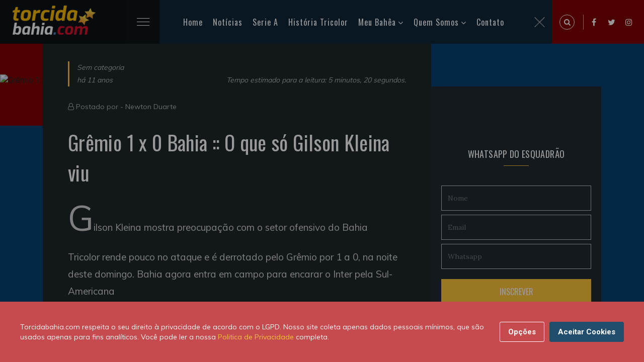

--- FILE ---
content_type: text/html; charset=UTF-8
request_url: https://torcidabahia.com/noticias/gremio-1-0-bahia-o-que-so-gilson-kleina-viu-8318/
body_size: 12162
content:
<!DOCTYPE html>
<html class="no-js" lang="pt-BR">
<head>
<title>Grêmio 1 x 0 Bahia :: O que só Gilson Kleina viu | Torcidabahia.com</title>
<meta charset="utf-8">
<meta http-equiv="X-UA-Compatible" content="IE=edge,chrome=1" />
<meta name="description" content="Gilson Kleina mostra preocupação com o setor ofensivo do Bahia
Tricolor rende pouco no ataque e é derrotado pelo Grêmio por 1 a 0, na noite deste domingo. Bahia...">
<meta name="keywords" content=",">
<meta name="viewport" content="width=device-width, initial-scale=1, shrink-to-fit=no">
<meta name="theme-color" content="#5CBBC5">
<meta name="author" content="Newton Duarte">
<meta property="dfp" content="/34628509/Torcidabahia_New" />
<meta name="revised" content="19/01/2026 10:03:57">
<meta property="dfpSection" content="Noticias" />
<link rel="apple-touch-icon" href="https://torcidabahia.com/images/tb-180x180.jpg">
<link rel="icon" sizes="192x192" href="https://torcidabahia.com/images/tb-192x192.jpg">
<meta name="robots" content="index, follow">
<meta property="fb:app_id" content="540872109267851" />

<meta name="powered-by" content="Torcidabahia.com (https://www.torcidabahia.com/)" />

<link rel="canonical" href="https://torcidabahia.com/noticias/gremio-1-0-bahia-o-que-so-gilson-kleina-viu-8318" />
<link rel="amphtml" href="https://torcidabahia.com/amp/noticias/gremio-1-0-bahia-o-que-so-gilson-kleina-viu-8318/">

<meta property='og:title' content="Grêmio 1 x 0 Bahia :: O que só Gilson Kleina viu | Torcidabahia.com">
<meta property='og:description' content="Gilson Kleina mostra preocupação com o setor ofensivo do Bahia
Tricolor rende pouco no ataque e é derrotado pelo Grêmio por 1 a 0, na noite deste domingo. Bahia...">
<meta property='og:type' content="article">
<meta property='og:url' content="https://torcidabahia.com/noticias/gremio-1-0-bahia-o-que-so-gilson-kleina-viu-8318">
<meta property='og:site_name' content="Torcidabahia.com">
<meta property='og:image' content="https://torcidabahiacom.imgix.net/?crop=entropy%2Cbottom&amp;fit=crop&amp;fm=jpg&amp;h=630&amp;ixlib=php-3.1.0&amp;w=1200" />
<meta property="og:image:width" content="1200" />
<meta property="og:image:height" content="630" />
<meta property="og:image:type" content="image/jpeg" />

<meta name="twitter:card" content="summary_large_image">
<meta name="twitter:site" content="@TBpontocom">
<meta name="twitter:url" content="https://torcidabahia.com/noticias/gremio-1-0-bahia-o-que-so-gilson-kleina-viu-8318">
<meta name="twitter:title" content="Grêmio 1 x 0 Bahia :: O que só Gilson Kleina viu | Torcidabahia.com">
<meta name="twitter:description" content="Gilson Kleina mostra preocupação com o setor ofensivo do Bahia
Tricolor rende pouco no ataque e é derrotado pelo Grêmio por 1 a 0, na noite deste domingo. Bahia...">
<meta name="twitter:image" content="https://torcidabahiacom.imgix.net/?crop=entropy%2Cbottom&amp;fit=crop&amp;fm=jpg&amp;h=630&amp;ixlib=php-3.1.0&amp;w=1200">

    <script type="application/ld+json">
    {
        "@context": "http://schema.org",

                    "@type": "Article",
        
        "headline": "Grêmio 1 x 0 Bahia :: O que só Gilson Kleina viu",
        "url": "https://torcidabahia.com/noticias/gremio-1-0-bahia-o-que-so-gilson-kleina-viu-8318",
        "dateCreated": "2014-08-31T23:14:23+00:00",
        "datePublished": "2014-08-31T23:14:23+00:00",
        "dateModified": "2014-08-31T23:14:23+00:00",

        
                    "articleSection": "Sem categoria",
        
                    "keywords": [  "",    ""  ],
        
        "author": {
            "@type": "Person",
            "name": "Newton Duarte"
        },
        "creator": "Newton Duarte",
        "publisher" : {
            "@type" : "Organization",
            "name" : "Torcidabahia.com",
            "logo": {
                "@type": "ImageObject",
                "url": "https://torcidabahia.com/images/torcidabahia-logo.png",
                "width": 364,
                "height": 60
            }
        },
        "mainEntityOfPage": {
            "@type": "WebPage",
            "@id": "https://torcidabahia.com/noticias/gremio-1-0-bahia-o-que-so-gilson-kleina-viu-8318"
        }
    }
</script>


<script type="application/ld+json">
    {
     "@context": "https://schema.org/",
     "@type": "WebPage",
     "name": "Grêmio 1 x 0 Bahia :: O que só Gilson Kleina viu",
     "speakable":
     {
      "@type": "SpeakableSpecification",
      "xpath": [
        "/html/head/title",
        "/html/head/meta[@name='description']/@content"
        ]
      },
     "url": "https://torcidabahia.com/noticias/gremio-1-0-bahia-o-que-so-gilson-kleina-viu-8318"
     }
</script>


<script>
    var googletag = googletag || {};
    var refsource = '';

    
    if (document.referrer.match(/^https?:\/\/([^\/]+\.)?t\.co(\/|$)/i)) {
        refsource = 'twitter';
    } else if (document.referrer.match(/^https?:\/\/([^\/]+\.)?facebook\.com(\/|$)/i)) {
        refsource = 'facebook';
    }

    var dfp_targets = new Object();
    var dfp_mappings = new Object();
    var dfp_placements = new Object();
    var dfp_sequence = new Object();

    if (refsource) {
        dfp_targets.socref = refsource;
    }

    googletag.cmd = googletag.cmd || [];

    (function() {
        var gads = document.createElement('script');
        gads.async = true;
        gads.type = 'text/javascript';
        var useSSL = 'https:' == document.location.protocol;
        gads.src = (useSSL ? 'https:' : 'http:') +
            '//www.googletagservices.com/tag/js/gpt.js';
        var node = document.getElementsByTagName('script')[0];
        node.parentNode.insertBefore(gads, node);
    })();

    googletag.cmd.push(function() {

        dfp_mappings.mapInContent = googletag.sizeMapping()
            .addSize([1, 1], [[300, 250], 'fluid'])
            .build();

        dfp_mappings.mapInIndex = googletag.sizeMapping()
            .addSize([1, 1], ['fluid', [300, 250]])
            .build();

        dfp_mappings.mapNative = googletag.sizeMapping()
            .addSize([1, 1], [[375, 99], [375, 129], 'fluid'])
            .addSize([300, 250], [[300, 250], 'fluid'])
            .addSize([640, 108], [[640, 108], 'fluid'])
            .build();

        dfp_mappings.mapNativeArticle = googletag.sizeMapping()
            .addSize([1, 1], [[345, 100], 'fluid'])
            .addSize([768, 200], [[310, 290], 'fluid'])
            .build();

        dfp_mappings.mapNativeRiver = googletag.sizeMapping()
            .addSize([1, 1], [[345, 309], 'fluid'])
            .addSize([768, 200], [[310, 289], 'fluid'])
            .build();

        dfp_mappings.mapBottom = googletag.sizeMapping()
            .addSize([1, 1], [[300, 250], 'fluid'])
            .addSize([728, 90], [[728, 90]])
            .build();

        dfp_mappings.mapBottomMobile = googletag.sizeMapping()
            .addSize([1, 1], [[375, 99], [375, 129], 'fluid'])
            .addSize([300, 250], [[300, 250], 'fluid'])
            .build();

        dfp_mappings.mapTop = googletag.sizeMapping()
            .addSize([1, 1], [[300, 250], 'fluid'])
            .addSize([728, 90], [[728, 90]])
            .addSize([970, 90], [[970, 250], [970, 90], [728, 90]])
            .build();

        dfp_mappings.mapRightSidebarTop = googletag.sizeMapping()
            .addSize([1, 1], ['fluid', [300, 250]])
            .build();

        dfp_mappings.mapRightSidebarMid = googletag.sizeMapping()
            .addSize([1, 1], [[300, 250], 'fluid'])
            .addSize([728, 90], [[300, 250], [300, 600], 'fluid'])
            .build();

        dfp_mappings.mapInIndexDesktop = googletag.sizeMapping()
            .addSize([728, 90], [728, 90])
            .addSize([970, 90], [[970, 250], [970, 90], [728, 90], 'fluid'])
            .build();

        var dfpId = document.head.querySelector("[property=dfp]").content;
        var dfpSection = document.head.querySelector("[property=dfpSection]").content;
        dfp_placements.top = googletag.defineSlot(dfpId+'/'+dfpSection+'/'+dfpSection+'_Top', [1, 1], 'div-gpt-top')
            .defineSizeMapping(dfp_mappings.mapTop)
            .addService(googletag.pubads());

        dfp_placements.oop = googletag.defineOutOfPageSlot(dfpId+'/'+dfpSection+'/'+dfpSection+'_OutOfPage', 'div-gpt-oop')
            .addService(googletag.pubads());

        dfp_targets.kvarticleid = '8318';
            dfp_targets.kvpagetype = 'article';
            dfp_targets.kvcategory = 'sem-categoria';
            dfp_targets.kvurl = 'https://torcidabahia.com/noticias/gremio-1-0-bahia-o-que-so-gilson-kleina-viu-8318';
            dfp_targets.kvsubsection = 'sem-categoria';
    
        for (var key in dfp_targets) {
            if (dfp_targets.hasOwnProperty(key)) {
                googletag.pubads().setTargeting(key, dfp_targets[key]);
            }
        }

        googletag.pubads().disableInitialLoad();
        googletag.pubads().enableSingleRequest();
        googletag.pubads().setRequestNonPersonalizedAds(0);
        googletag.pubads().collapseEmptyDivs();
        googletag.pubads().addEventListener('slotRenderEnded', function(event) {renderCallback(event);});
        googletag.enableServices();

        var renderCallback = function(event) {
            if (dfp_placements.top == event.slot) {
                setTimeout(function(){
                    if ($('html, body').hasClass('scroll-lock')) {
                        $('body,html').removeClass('scroll-lock');
                    }
                }, 1000);
            }

            
        }
    });

    /**
     * Handle oop-triggered js
     */
    function setBackground(data)
    {
        var adContainer = document.getElementById('skin-wrapper');

        var linkLayer = document.createElement('a');
            linkLayer.setAttribute('id', 'skin-dfp');
            linkLayer.setAttribute('href', data.click_tracker);
            linkLayer.setAttribute('target', '_blank');
            linkLayer.classList.add('active');
        adContainer.appendChild(linkLayer);

        var backgroundDiv = document.createElement('div');
            backgroundDiv.setAttribute('id', 'div-gpt-background_skin');
        linkLayer.appendChild(backgroundDiv);

        var skin_img = document.createElement('img');
            skin_img.setAttribute('src', data.background_url);
            skin_img.setAttribute('id', 'SkinImage');
        backgroundDiv.appendChild(skin_img);


        if (data.impressionTracker.length) {
            var impresion_DFP = document.createElement('img');
                impresion_DFP.setAttribute('src', data.impressionTracker);
                impresion_DFP.setAttribute('id', 'ImpressionTracker');
                impresion_DFP.style.position = 'absolute';
                impresion_DFP.style.bottom = 0;
            backgroundDiv.appendChild(impresion_DFP);
        }

        if (data.thirdPartyImpressionTracker.length) {
            var impresion_thirdParty = document.createElement('img');
                impresion_thirdParty.setAttribute('src', data.thirdPartyImpressionTracker);
                impresion_thirdParty.setAttribute('id', 'ThirdPartyImpressionTracker');
                impresion_thirdParty.style.position = 'absolute';
                impresion_thirdParty.style.bottom = 0;
            backgroundDiv.appendChild(impresion_thirdParty);
        }

        // Stick skin under nav
        var bottomBar = document.getElementsByClassName('bottom-bar')[0].getBoundingClientRect();
        adContainer.style.top = bottomBar.top + bottomBar.height+'px';
    }


</script>
<link href="https://torcidabahia.com/css/tb.consent.css" rel="stylesheet">
<link href="https://torcidabahia.com/css/app.css" rel="stylesheet">
  <!-- Google Tag Manager -->
<script>(function(w,d,s,l,i){w[l]=w[l]||[];w[l].push({'gtm.start':
new Date().getTime(),event:'gtm.js'});var f=d.getElementsByTagName(s)[0],
j=d.createElement(s),dl=l!='dataLayer'?'&l='+l:'';j.async=true;j.src=
'https://www.googletagmanager.com/gtm.js?id='+i+dl;f.parentNode.insertBefore(j,f);
})(window,document,'script','dataLayer','GTM-TRC6DRQ');</script>
<!-- End Google Tag Manager -->
</head>
<body>
  <!-- Google Tag Manager (noscript) -->
<noscript><iframe src="https://www.googletagmanager.com/ns.html?id=GTM-TRC6DRQ"
 height="0" width="0" style="display:none;visibility:hidden"></iframe></noscript>
<!-- End Google Tag Manager (noscript) -->    <div id="app">
      <!-- Preloader -->
      <div id="preloader">
        <div class="preloader-wave"></div>
      </div>

        <header class="header-area" id="header" itemscope="itemscope" itemtype="https://schema.org/WPHeader">
    <div class="container-fluid">
        <div class="row">
            <div class="col-sm-12">
                <div class="header-content">
                    <div class="header-left" data-aos="fade-right">
                        <div class="logo">
                            <h2>
                                <a href="/">
                                    <picture>
                                    <source srcset="https://torcidabahia.com/images/logo-2x.png" media="(min-width: 769px)">
                                    <img
                                          srcset="https://torcidabahia.com/images/logo-1x.png"
                                          alt="Torcidabahia.com"
                                          title="Torcidabahia.com" />
                                    </picture>
                                </a>
                            </h2>
                        </div>
                        <div class="main-menu">
                            <div class="menubar">
                                <span class="menubars">
                                <span></span>
                                </span>
                            </div>
                            <div class="mainmenu-list" id="menu-main" itemscope="itemscope" itemtype="https://schema.org/SiteNavigationElement">
                                <ul>
                                    <li class="active">
                                        <a href="/">Home</a>
                                    </li>
                                    <li>
                                        <a href="/noticias">Notícias</a>
                                    </li>
                                    <li>
                                        <a href="/esporte-clube-bahia/brasileirao-serie-a">Serie A</a>
                                    </li>
                                    <li>
                                        <a href="/historia-tricolor">História Tricolor</a>
                                    </li>
                                    <li>
                                        <a href="#">Meu Bahêa</a>
                                        <ul>
                                            <li><a href="/esporte-clube-bahia">O Tricolor de Aço</a></li>
                                            <li><a href="/esporte-clube-bahia/titulos">Os Títulos</a></li>
                                            <li><a href="/esporte-clube-bahia/idolos">Os Ídolos</a></li>
                                            <li><a href="/esporte-clube-bahia/tecnicos">Os Técnicos</a></li>
                                            <li><a href="/esporte-clube-bahia/presidentes">Os Presidentes</a></li>
                                        </ul>
                                    </li>
                                    <li>
                                        <a href="#">Quem Somos</a>
                                        <ul>
                                            <li><a href="/sobre-nos">Sobre nós</a></li>
                                            <li><a href="/sobre-nos/autores">Autores</a></li>
                                            <li><a href="https://br.jooble.org/vagas-de-emprego/Bahia">Emprego - Bahia</a></li>
                                            
                                        </ul>
                                    </li>
                                    <li>
                                        <a href="/contato">Contato</a>
                                    </li>
                                </ul>
                                <div class="close-menu">
                                    <img alt="close" src="[data-uri]" />
                                </div>
                            </div>
                        </div>
                    </div>
                    <div class="header-right d-flex">
                        <div class="expanded-search">
                            <span class="search-icon search-trigger">
                            <i class="fa fa-search"></i>
                        </span>
                            <div class="search-box">
                                <span class="search-close-trigger">
                                <img alt="close" src="[data-uri]" />
                            </span>
                                <form method="POST" action="/search/">
                                    <input type="hidden" name="_token" value="kVt9QVMtzdG3N0WcKcHlBfca8qwAche8mS2KLLTA">                                    <input required id="q" name="q" value="" placeholder="Pesquise uma palavra" type="search" class="form-control" autocomplete="off" />
                                    <button class="search-icon" type="submit">
                                        <i class="fa fa-search"></i>
                                    </button>
                                </form>
                            </div>
                        </div>
                        <ul>
                            <li><a href="https://www.facebook.com/torcidabahia"><i class="fa fa-facebook"></i></a></li>
                            <li><a href="https://twitter.com/TBpontocom"><i class="fa fa-twitter"></i></a></li>
                            <li><a href="https://www.instagram.com/torcidabahiapontocom"><i class="fa fa-instagram"></i></a></li>
                        </ul>
                    </div>
                </div>
            </div>
        </div>
    </div>
</header>
      
    <!-- Tag Section Wrapper -->
    <div class="single-blog-sec pb-5">
      <div class="sb-thumbnail pl-banner">
        <div class="banner-before">

            <source srcset="https://torcidabahiacom.imgix.net/?crop=entropy%2Cbottom&amp;fit=crop&amp;fm=jpg&amp;h=850&amp;ixlib=php-3.1.0&amp;w=1815, https://torcidabahiacom.imgix.net/?crop=entropy%2Cbottom&amp;fit=crop&amp;fm=jpg&amp;h=850&amp;ixlib=php-3.1.0&amp;w=1815 2x" media="(min-width: 769px)">
            <source srcset="https://torcidabahiacom.imgix.net/?crop=entropy%2Cbottom&amp;fit=crop&amp;fm=jpg&amp;h=850&amp;ixlib=php-3.1.0&amp;w=1815, https://torcidabahiacom.imgix.net/?crop=entropy%2Cbottom&amp;fit=crop&amp;fm=jpg&amp;h=850&amp;ixlib=php-3.1.0&amp;w=1815 2x" media="(max-width: 768px)">
            <img
                    srcset="https://torcidabahiacom.imgix.net/?crop=entropy%2Cbottom&amp;fit=crop&amp;fm=jpg&amp;h=850&amp;ixlib=php-3.1.0&amp;w=1815"
                    alt="Grêmio 1 x 0 Bahia :: O que só Gilson Kleina viu"
                    title="Grêmio 1 x 0 Bahia :: O que só Gilson Kleina viu" />
            <span class="image-credit"></span>
        </div>
      </div>
      <div class="single-blog">
        <div class="container">
          <div class="d-flex flex-wrap single-blog-inner">
            <div class="sb-left">
              <div class="sb-content-wrap">
                <div class="post-meta d-flex flex-wrap justify-content-between align-items-end">
                  <div data-aos="fade-down">
                    <p>
                      <a href="/sem-categoria">
                        Sem categoria
                      </a>
                    </p>
                    <p>há 11 anos</p>
                  </div>
                  <div data-aos="fade-left">
                    <p>Tempo estimado para a leitura: 5 minutos, 20 segundos.</p>
                  </div>
                </div>
                <div class="author-meta">
                  <i class="fa fa-user-o"></i> Postado por - <a href="/sobre-nos/autores/newton">Newton Duarte</a>
                </div>
                <div class="">
                  <h1>Grêmio 1 x 0 Bahia :: O que só Gilson Kleina viu</h1>
                  <div class="single-post-content">
                    <p>Gilson Kleina mostra preocupação com o setor ofensivo do Bahia</p>
<p>Tricolor rende pouco no ataque e é derrotado pelo Grêmio por 1 a 0, na noite deste domingo. Bahia agora entra em campo para encarar o Inter pela Sul-Americana</p>
<p style="text-align:center">
                          <picture>
                            <source srcset="https://torcidabahiacom.imgix.net/http%3A%2F%2Fwww.galaticosonline.com.br%2Fimagens%2Ffiles%2Fgilson_kleina_bocaonews_rv%2520%2811%29%281%29.JPG?crop=entropy%2Cbottom&fit=clip&fm=jpg&h=&ixlib=php-3.1.0&w=860, https://torcidabahiacom.imgix.net/http%3A%2F%2Fwww.galaticosonline.com.br%2Fimagens%2Ffiles%2Fgilson_kleina_bocaonews_rv%2520%2811%29%281%29.JPG?crop=entropy%2Cbottom&fit=clip&fm=jpg&h=&ixlib=php-3.1.0&w=1720 2x" media="(min-width: 601px)">
                            <source srcset="https://torcidabahiacom.imgix.net/http%3A%2F%2Fwww.galaticosonline.com.br%2Fimagens%2Ffiles%2Fgilson_kleina_bocaonews_rv%2520%2811%29%281%29.JPG?crop=entropy%2Cbottom&fit=clip&fm=jpg&h=&ixlib=php-3.1.0&w=600, https://torcidabahiacom.imgix.net/http%3A%2F%2Fwww.galaticosonline.com.br%2Fimagens%2Ffiles%2Fgilson_kleina_bocaonews_rv%2520%2811%29%281%29.JPG?crop=entropy%2Cbottom&fit=clip&fm=jpg&h=&ixlib=php-3.1.0&w=1200 2x" media="(max-width: 600px)">
                            <img src="https://torcidabahiacom.imgix.net/http%3A%2F%2Fwww.galaticosonline.com.br%2Fimagens%2Ffiles%2Fgilson_kleina_bocaonews_rv%2520%2811%29%281%29.JPG?crop=entropy%2Cbottom&fit=clip&fm=jpg&h=&ixlib=php-3.1.0&w=860"  alt="" class="" data-formatted="true">
                          </picture></p>
<p>Gilson Kleina já identificou o principal problema do Bahia: o setor ofensivo. Após a derrota por 1 a 0 para o Grêmio, na arena do clube gaúcho, o treinador deixou clara a sua insatisfação com o poderio de ataque tricolor – o Bahia tem o pior ataque do Campeonato Brasileiro, com apenas 11 gols marcados em 18 jogos, dois a mais que o Criciúma.</p>
<p>Após o revés, Kleina falou sobre o jogo, destacou a força ofensiva de sua equipe, mas reclamou da pouca criatividade no meio-campo. </p>
<p>- Não fomos contundentes. A equipe mostrou um pouco a nossa deficiência de articulação. Precisamos sair de trás, organizar mais. Tivemos que optar pelos jogadores de ataque, conseguimos encurralar o Grêmio aqui dentro, que é muito forte, ele fez isso com o Santos, tanto que o jogo ficou aberto. Sabíamos que eles tinham um atacante que tem drible, agudo, que é o Dudu, e conseguimos neutralizar. Quando ele tentou botar dois meias, marcamos bem. Tivemos uma equipe com saída de bola, e foi uma evolução do Bahia, segurar a bola no chão, mais jogadores no campo adversário... Mas nós precisamos aumentar nosso poder ofensivo, nossa criação. Essa coisa de lançar bola em profundidade... É importante, mas desde que você saia na frente. Quando você sai atrás, sabe que precisa de um setor importante, que é o meio-campo, tranquilidade para furar o bloqueio ofensivo. Mas é essa a característica que temos. Os jogadores foram briosos. Não foi um jogo que pretendíamos fazer. Podíamos ter pontuado aqui. Para mim, foram dois lances discutíveis. Achei que foi pênalti no Rafinha: se ele não chuta a bola, ia ser nítido o pênalti, porque ele foi no pé de apoio, não foi na bola. E teve um critério que, quando era o Kieza, ele dava falta. E Dudu botou o braço direto no Roniery, então também é falta. E perdemos por um lance, no pouco que erramos na saída de bola, eles aproveitaram. Perdemos em um detalhe. Terminamos em cima, mas não agredimos muito – afirma.</p>
<p>O Bahia agora dá um tempo no Campeonato Brasileiro, competição pela qual só volta a campo no final de semana, para pensar na Sul-Americana. O Tricolor encara o Internacional nesta quinta-feira, e pode até perder por um gol de diferença que estará classificado, já que derrotou os gaúchos por 2 a 0 no duelo de ida.</p>
<p><strong>Confira os outros trechos da entrevista de Kleina.</strong></p>
<p><strong>01</strong></p><div><div id="" itemscope="" itemtype="https://schema.org/WPAdBlock" data-adid="div-gpt-in-content" data-type="code">
            <div class="text-center post lazy-ad" id="div-gpt-in-content-540932396" data-slot="InContent" data-mapping="mapInContent" data-dfp-target='{"kvposition":1}' data-sequence="true" data-parent=""></div>
    </div></div>
<p><strong>RAFINHA</strong></p>
<p>Rafinha é jogador de nossa confiança, como todos os outros. Mas, quando optamos pelo Rafinha, temos que lembrar que o Maxi estava gripado, Rhayner sentiu, Marcos Aurélio está fora... Não pode preterir o jogador. Rafinha tem caraterísticas diferenciadas, tem uma boa puxada de bola, drible, movimentação. Pelo corpo, é diferente. Ele faz a transição com qualidade, por isso optamos. Nós também colocamos Henrique e Kieza, demos liberdade para o Maxi, quando puxamos o Rhayner para fazer isso tivemos dificuldade. Temos jogadores que vêm de trás, não temos jogadores que trabalham em cima do adversário. Ele é um grande desafogo e não é por causa de uma derrota que vamos botar a derrota em cima de um jogador só. Estamos estudando as características de cada um para que a gente possa fazer o nosso melhor. Quem entrar vai fazer o melhor, independente da característica.</p>
<p><strong>02</strong></p>
<p><strong>GUILHERME X PARÁ</strong></p>
<p>Se a gente começar a contar os jogadores que não entraram, a gente vai ficar louco. Se cada jogador for mal, achar que não serve para o elenco, vamos formar uns 10 elencos até o fim do campeonato. A gente sabe da qualidade do Pará, mas, aqui dentro, para você marcar os jogadores agudos que o Grêmio tem, tem que ter jogadores de corpo. Guilherme tem mais corpo que o Pará. Guilherme tem uma puxada forte, tanto que, no primeiro tempo, os cruzamentos foram para o lado do Guilherme. Não adianta querer fazer com que o jogador seja o da estratégia do jogo. Tem que pensar no todo. Pará é importante num jogo, e Guilherme no outro. O importante é que quem entrar tem que dar conta para fazer um Bahia forte.</p>
<p><strong>03</strong></p>
<p><strong>FORÇA OFENSIVA</strong></p>
<p>É o que nós estamos procurando. Acho que o Bahia tem uma formação muito forte defensiva, uma transição em velocidade, uma roubada de bola forte. Melhoramos na posse de bola, agora tem tranquilidade para os atacantes e os laterais respirarem para passar. Mas precisamos de mais força ofensiva. Hoje tentei com o Diego Macedo, com o Emanuel... Depois vou tentar com outros jogadores dessa característica. Terminamos o jogo com cinco atacantes, mas, às vezes, você tem muitos atacantes e o time não fica ofensivo. Conseguimos trazer o Grêmio para trás, mas ficamos numa bola aérea, uma bola parada... É preciso melhorar com isso na equipe. E a mentalidade mudou, estamos agredindo mais, com mais ousadia, mais coragem. Mas, pelas circunstâncias, tivemos tudo para pontuar aqui. A gente não pontuou. Essa semana é de Sul-Americana e Brasileiro. Que a gente possa ter competência, trabalhar bem, ver os jogadores que ficaram lá [em Salvador], na reapresentação, trabalhar forte com a equipe nos dois jogos na Fonte Nova para sairmos vitoriosos.</p>
<p style="text-align:center"><iframe frameborder="0" height="400" scrolling="no" src="http://player.vimeo.com/video/104882033?title=0&amp;byline=0&amp;portrait=0%20%E2%80%A6%20%E2%80%A6" width="100%"></iframe></p>
                  </div>
                </div>

                <div class="sb-footer">

                  <div class="sb-author-sec d-flex align-items-center justify-content-between flex-wrap">
                    <a href="/sobre-nos/autores/newton" class="sb-author">
                      <span class="a-img"><img src="https://www.gravatar.com/avatar/8bb0384d7fdd8d322a0b90440bbf0fb1?s=200&amp;d=https%3A%2F%2Ftorcidabahia.com%2Fimages%2Fandroid-192x192.png" alt="Newton Duarte"></span>
                      <span class="a-name"> - Newton Duarte</span>
                    </a>
                    <div class="sb-share d-flex flex-wrap align-items-center">
                      <p>Ajude o nosso site compartilhando esta postagem com </p>
                      <ul class="social-icon">
                        <li><a href="https://www.facebook.com/sharer/sharer.php?app_id=540872109267851&amp;u=https%3A%2F%2Ftorcidabahia.com%2Fnoticias%2Fgremio-1-0-bahia-o-que-so-gilson-kleina-viu-8318%2F%3Futm_source%3Dfacebook%26utm_campaign%3Darticle%26utm_medium%3Dweb" target="_blank" data-action="social-facebook"><i class="fa fa-facebook fa-2x"></i></a></li>
                        <li><a href="https://twitter.com/intent/tweet?via=TBpontocom&amp;text=Gr%C3%AAmio+1+x+0+Bahia+%3A%3A+O+que+s%C3%B3+Gilson+Kleina+viu&amp;url=https%3A%2F%2Ftorcidabahia.com%2Fnoticias%2Fgremio-1-0-bahia-o-que-so-gilson-kleina-viu-8318%2F%3Futm_source%3Dtwitter%26utm_campaign%3Darticle%26utm_medium%3Dweb" target="_blank" data-action="social-twitter"><i class="fa fa-twitter fa-2x"></i></a></li>
                        <li><a href="whatsapp://send?text=Gr%C3%AAmio%201%20x%200%20Bahia%20%3A%3A%20O%20que%20s%C3%B3%20Gilson%20Kleina%20viu%20-%20https%3A%2F%2Ftorcidabahia.com%2Fnoticias%2Fgremio-1-0-bahia-o-que-so-gilson-kleina-viu-8318%2F%3Futm_source%3Dwhatsapp%26utm_campaign%3Darticle%26utm_medium%3Dweb" target="_blank" data-action="social-whatsapp"><i class="fa fa-whatsapp fa-2x"></i></a></li>
                        <li><a href="https://pinterest.com/pin/create/button/?url=https://torcidabahia.com/noticias/gremio-1-0-bahia-o-que-so-gilson-kleina-viu-8318/?utm_source=pinterest&amp;utm_campaign=article&amp;utm_medium=web&amp;description=Gr%C3%AAmio+1+x+0+Bahia+%3A%3A+O+que+s%C3%B3+Gilson+Kleina+viu&amp;media=https%3A%2F%2Ftorcidabahiacom.imgix.net%2F%3Fcrop%3Dentropy%252Cbottom%26fit%3Dcrop%26fm%3Djpg%26h%3D360%26ixlib%3Dphp-3.1.0%26w%3D640" target="_blank" data-action="social-pinterest"><i class="fa fa-pinterest fa-2x"></i></a></li>
                      </ul>
                    </div>
                  </div>

                  
                  
                  <div class="another-post-sec py-5">
                      <div class="text-center mb-4 overlap-font">
                          <h4>VOCÊ PODE GOSTAR TAMBÉM</h4>
                      </div>
                      <div class="">
                          <div class="ap-carousel owl-carousel carousel-dots">
                                                          <div class="single-ap d-flex flex-wrap align-items-center">
                                  <a href="https://torcidabahia.com/noticias/festa-para-everton-ribeira-no-aeroporto-de-salvador-47214/" class="ap-img">
                                      <img src="https://torcidabahiacom.imgix.net/2024/01/everton-ribeiro-em-salvador-1024x480.jpg?crop=entropy%2Cbottom&amp;fit=crop&amp;fm=jpg&amp;h=354&amp;ixlib=php-3.1.0&amp;w=570" alt="Chegada de Everton Ribeiro em Salvador">
                                  </a>
                                  <div class="flex-1">
                                      <div class="top-author-meta m-0">
                                          <span>
                                            <a href="/noticias">
                                              Noticias
                                            </a>
                                          </span>
                                          <span>há 2 anos</span>
                                      </div>
                                      <h6><a href="https://torcidabahia.com/noticias/festa-para-everton-ribeira-no-aeroporto-de-salvador-47214/">Festa para Everton Ribeira no aeroporto de Salvador</a></h6>
                                  </div>
                              </div>
                                                          <div class="single-ap d-flex flex-wrap align-items-center">
                                  <a href="https://torcidabahia.com/noticias/bahia-mete-4-no-fortaleza-em-noite-brilhante-de-rodriguinho-47203/" class="ap-img">
                                      <img src="https://torcidabahiacom.imgix.net/2021/02/rodriguinho-comemora-gol-contra-fortaleza-1024x480.jpg?crop=entropy%2Cbottom&amp;fit=crop&amp;fm=jpg&amp;h=354&amp;ixlib=php-3.1.0&amp;w=570" alt="Bahia mete 4 no Fortaleza em noite brilhante de Rodriguinho">
                                  </a>
                                  <div class="flex-1">
                                      <div class="top-author-meta m-0">
                                          <span>
                                            <a href="/noticias">
                                              Noticias
                                            </a>
                                          </span>
                                          <span>há 4 anos</span>
                                      </div>
                                      <h6><a href="https://torcidabahia.com/noticias/bahia-mete-4-no-fortaleza-em-noite-brilhante-de-rodriguinho-47203/">Bahia mete 4 no Fortaleza em noite brilhante de Rodriguinho</a></h6>
                                  </div>
                              </div>
                                                          <div class="single-ap d-flex flex-wrap align-items-center">
                                  <a href="https://torcidabahia.com/noticias/goleiro-douglas-friedrich-fica-em-observacao-apos-sofrer-um-corte-no-rosto-47196/" class="ap-img">
                                      <img src="https://torcidabahiacom.imgix.net/2021/01/douglas-friedrich-goleiro-bahia-ferido-rosto-1024x480.jpg?crop=entropy%2Cbottom&amp;fit=crop&amp;fm=jpg&amp;h=354&amp;ixlib=php-3.1.0&amp;w=570" alt="Goleiro Douglas fica em observação após sofrer um corte no rosto">
                                  </a>
                                  <div class="flex-1">
                                      <div class="top-author-meta m-0">
                                          <span>
                                            <a href="/noticias">
                                              Noticias
                                            </a>
                                          </span>
                                          <span>há 4 anos</span>
                                      </div>
                                      <h6><a href="https://torcidabahia.com/noticias/goleiro-douglas-friedrich-fica-em-observacao-apos-sofrer-um-corte-no-rosto-47196/">Goleiro Douglas Friedrich  fica em observação após sofrer um corte no rosto</a></h6>
                                  </div>
                              </div>
                                                          <div class="single-ap d-flex flex-wrap align-items-center">
                                  <a href="https://torcidabahia.com/noticias/rossi-recebe-o-terceiro-cartao-amarelo-e-nao-joga-contra-o-fluminense-47193/" class="ap-img">
                                      <img src="https://torcidabahiacom.imgix.net/2021/01/rossi-atacante-do-bahia-tricolor-1024x480.jpg?crop=entropy%2Cbottom&amp;fit=crop&amp;fm=jpg&amp;h=354&amp;ixlib=php-3.1.0&amp;w=570" alt="Rossi recebe o terceiro cartão amarelo e não joga contra o Fluminense">
                                  </a>
                                  <div class="flex-1">
                                      <div class="top-author-meta m-0">
                                          <span>
                                            <a href="/noticias">
                                              Noticias
                                            </a>
                                          </span>
                                          <span>há 4 anos</span>
                                      </div>
                                      <h6><a href="https://torcidabahia.com/noticias/rossi-recebe-o-terceiro-cartao-amarelo-e-nao-joga-contra-o-fluminense-47193/">Rossi recebe o terceiro cartão amarelo e não joga contra o Fluminense</a></h6>
                                  </div>
                              </div>
                                                          <div class="single-ap d-flex flex-wrap align-items-center">
                                  <a href="https://torcidabahia.com/noticias/com-um-a-mais-bahia-so-empata-com-o-vasco-como-fica-o-bahia-na-rodada-47189/" class="ap-img">
                                      <img src="https://torcidabahiacom.imgix.net/2021/01/bahia-e-vasco-empatam-em-sao-januario-1024x480.jpg?crop=entropy%2Cbottom&amp;fit=crop&amp;fm=jpg&amp;h=354&amp;ixlib=php-3.1.0&amp;w=570" alt="Com um a mais, Bahia só empata com o Vasco. Como fica o Bahia na rodada">
                                  </a>
                                  <div class="flex-1">
                                      <div class="top-author-meta m-0">
                                          <span>
                                            <a href="/noticias">
                                              Noticias
                                            </a>
                                          </span>
                                          <span>há 4 anos</span>
                                      </div>
                                      <h6><a href="https://torcidabahia.com/noticias/com-um-a-mais-bahia-so-empata-com-o-vasco-como-fica-o-bahia-na-rodada-47189/">Com um a mais, Bahia só empata com o Vasco. Como fica o Bahia na rodada</a></h6>
                                  </div>
                              </div>
                                                          <div class="single-ap d-flex flex-wrap align-items-center">
                                  <a href="https://torcidabahia.com/noticias/ramirez-fora-e-gilberto-confirmado-como-o-bahia-se-preparou-para-o-vasco-47186/" class="ap-img">
                                      <img src="https://torcidabahiacom.imgix.net/2021/01/gilberto-treina-no-ct-academia-1024x480.jpg?crop=entropy%2Cbottom&amp;fit=crop&amp;fm=jpg&amp;h=354&amp;ixlib=php-3.1.0&amp;w=570" alt="Ramirez fora e Gilberto confirmado. Como o Bahia se preparou para o Vasco">
                                  </a>
                                  <div class="flex-1">
                                      <div class="top-author-meta m-0">
                                          <span>
                                            <a href="/noticias">
                                              Noticias
                                            </a>
                                          </span>
                                          <span>há 4 anos</span>
                                      </div>
                                      <h6><a href="https://torcidabahia.com/noticias/ramirez-fora-e-gilberto-confirmado-como-o-bahia-se-preparou-para-o-vasco-47186/">Ramirez fora e Gilberto confirmado. Como o Bahia se preparou para o Vasco</a></h6>
                                  </div>
                              </div>
                                                      </div>
                      </div>
                  </div>

                  
                </div>

              </div>
            </div>
            <!-- Sidebar -->
            <div class="sb-right blog-sidebar py-5">
                <aside>
                    <div style="width: 300px;">
                    <div id="" itemscope="" itemtype="https://schema.org/WPAdBlock" data-adid="div-gpt-right-sidebar-top" data-type="code">
            <div class="text-center post lazy-ad" id="div-gpt-right-sidebar-top-1234926259" data-slot="RSTop" data-mapping="mapRightSidebarTop" data-dfp-target="{&quot;kvpagetype&quot;:&quot;article&quot;,&quot;kvcategory&quot;:&quot;sem-categoria&quot;,&quot;kvurl&quot;:&quot;https:\/\/torcidabahia.com\/noticias\/gremio-1-0-bahia-o-que-so-gilson-kleina-viu-8318&quot;}" data-sequence="true" data-parent=""></div>
    </div>                    </div>
                </aside>
                <aside>
                    <h5 class="text-center">
                        <span class="sidebar-title">Whatsapp do Esquadrão</span>
                    </h5>
                    <div class="subscribe-block text-center">
                        <div class="sc-form-wrap mt-4">
                            <div class="sc-form">
                                <input type="nome" placeholder="Nome" class="mb-2">
                                <input type="email" placeholder="Email" class="mb-2">
                                <input type="whatsapp" placeholder="Whatsapp">
                                <input type="submit" value="Inscrever">
                            </div>
                        </div>
                    </div>
                </aside>
                <aside>
                    <h5 class="text-center">
                        <span class="sidebar-title">Seja um Colunista</span>
                    </h5>
                    <div class="about-us text-center">
                        <p>Se você tem mais de 18 anos, é torcedor do Esquadrão e gostaria de fazer parte do time de colunistas do Torcidabahia, então clica no botão abaixo.
                    </div>
                    <div class="subscribe-block text-center">
                        <div class="sc-form">
                            <button class="btn btn-md-overlap btn-warning" data-action="seja-um-colunista">
                                EU QUERO SER COLUNISTA
                            </button>
                        </div>
                    </div>
                </aside>
                <aside>
                    <h5 class="text-center">
                        <span class="sidebar-title">Compartilhe</span>
                    </h5>
                    <ul class="share-social-icon text-center">
                        <li><a href="https://www.facebook.com/sharer/sharer.php?app_id=540872109267851&amp;u=https%3A%2F%2Ftorcidabahia.com%2Fnoticias%2Fgremio-1-0-bahia-o-que-so-gilson-kleina-viu-8318%2F%3Futm_source%3Dfacebook%26utm_campaign%3Darticle%26utm_medium%3Dweb" target="_blank" data-action="social-facebook"><i class="fa fa-facebook"></i></a></li>
                        <li><a href="https://twitter.com/intent/tweet?via=TBpontocom&amp;text=Gr%C3%AAmio+1+x+0+Bahia+%3A%3A+O+que+s%C3%B3+Gilson+Kleina+viu&amp;url=https%3A%2F%2Ftorcidabahia.com%2Fnoticias%2Fgremio-1-0-bahia-o-que-so-gilson-kleina-viu-8318%2F%3Futm_source%3Dtwitter%26utm_campaign%3Darticle%26utm_medium%3Dweb" target="_blank" data-action="social-twitter"><i class="fa fa-twitter"></i></a></li>
                        <li><a href="whatsapp://send?text=Gr%C3%AAmio%201%20x%200%20Bahia%20%3A%3A%20O%20que%20s%C3%B3%20Gilson%20Kleina%20viu%20-%20https%3A%2F%2Ftorcidabahia.com%2Fnoticias%2Fgremio-1-0-bahia-o-que-so-gilson-kleina-viu-8318%2F%3Futm_source%3Dwhatsapp%26utm_campaign%3Darticle%26utm_medium%3Dweb" target="_blank" data-action="social-whatsapp"><i class="fa fa-whatsapp"></i></a></li>
                        <li><a href="https://pinterest.com/pin/create/button/?url=https://torcidabahia.com/noticias/gremio-1-0-bahia-o-que-so-gilson-kleina-viu-8318/?utm_source=pinterest&amp;utm_campaign=article&amp;utm_medium=web&amp;description=Gr%C3%AAmio+1+x+0+Bahia+%3A%3A+O+que+s%C3%B3+Gilson+Kleina+viu&amp;media=https%3A%2F%2Ftorcidabahiacom.imgix.net%2F%3Fcrop%3Dentropy%252Cbottom%26fit%3Dcrop%26fm%3Djpg%26h%3D360%26ixlib%3Dphp-3.1.0%26w%3D640" target="_blank" data-action="social-pinterest"><i class="fa fa-pinterest"></i></a></li>
                    </ul>
                </aside>
                <aside>
                    <div style="width: 300px;">
                    <div id="" itemscope="" itemtype="https://schema.org/WPAdBlock" data-adid="div-gpt-right-sidebar-mid" data-type="code">
            <div class="text-center post lazy-ad" id="div-gpt-right-sidebar-mid-1436474082" data-slot="RSTop" data-mapping="mapRightSidebarMid" data-dfp-target="{&quot;kvpagetype&quot;:&quot;article&quot;,&quot;kvcategory&quot;:&quot;sem-categoria&quot;,&quot;kvurl&quot;:&quot;https:\/\/torcidabahia.com\/noticias\/gremio-1-0-bahia-o-que-so-gilson-kleina-viu-8318&quot;}" data-sequence="true" data-parent=""></div>
    </div>                    </div>
                </aside>
                <aside>
                    <h5 class="text-center">
                        <span class="sidebar-title">Sobre o Autor</span>
                    </h5>
                    <div class="about-us text-center">
                        <a href="/sobre-nos/autores/newton" class="a-img"><img src="https://www.gravatar.com/avatar/8bb0384d7fdd8d322a0b90440bbf0fb1?s=200&amp;d=https%3A%2F%2Ftorcidabahia.com%2Fimages%2Fandroid-192x192.png" alt="Newton Duarte"></a>
                        <a href="/sobre-nos/autores/newton" class="a-name">Newton Duarte</a>
                        <ul class="social-icon pb-3">
                                                                                    <li><a href="https://www.twitter.com/ncdfilho"><i class="fa fa-twitter"></i></a></li>
                                                                                                                                        </ul>
                        <p class="a-desc">Business Intelligence Specialyst, o Mineiro mais Baiano do RJ, fundador do Torcidabahia.com e apaixonado pelo Tricolor de Aço</p>
                    </div>
                </aside>
                                <aside>
                    <div id="" itemscope="" itemtype="https://schema.org/WPAdBlock" data-adid="div-gpt-right-sidebar-top" data-type="code">
           <div class="text-center post lazy-ad" id="div-gpt-right-sidebar-top-166671580" data-slot="RSTop" data-mapping="mapRightSidebarTop" data-dfp-target="{&quot;kvpagetype&quot;:&quot;article&quot;,&quot;kvcategory&quot;:&quot;sem-categoria&quot;,&quot;kvurl&quot;:&quot;https:\/\/torcidabahia.com\/noticias\/gremio-1-0-bahia-o-que-so-gilson-kleina-viu-8318&quot;}" data-parent=""></div>
    </div>                </aside>
            </div>          </div>
        </div>
      </div>
    </div>
    <!-- /Tag Section Wrapper -->


          <div class="footer-wrapper" id="footer">

        <div class="col-xs-12 d-sm-none footer-ads-section-wrapper">
            <div id="" itemscope="" itemtype="https://schema.org/WPAdBlock" data-adid="div-gpt-leaderboard-mobile-bottom" data-type="code">
           <div class="text-center post lazy-ad" id="div-gpt-leaderboard-mobile-bottom-1408310838" data-slot="RSBottomMobile" data-mapping="mapBottomMobile" data-dfp-target="{&quot;kvpagetype&quot;:&quot;article&quot;,&quot;kvcategory&quot;:&quot;sem-categoria&quot;,&quot;kvurl&quot;:&quot;https:\/\/torcidabahia.com\/noticias\/gremio-1-0-bahia-o-que-so-gilson-kleina-viu-8318&quot;}" data-parent=""></div>
    </div>    
        </div>
        <div class="col-xs-12 d-none d-sm-block footer-ads-section-wrapper" id="native-desktop-container">
            <div id="" itemscope="" itemtype="https://schema.org/WPAdBlock" data-adid="div-gpt-leaderboard-bottom" data-type="code">
           <div class="text-center post lazy-ad" id="div-gpt-leaderboard-bottom-1454736552" data-slot="RSBottom" data-mapping="mapBottom" data-dfp-target="{&quot;kvpagetype&quot;:&quot;article&quot;,&quot;kvcategory&quot;:&quot;sem-categoria&quot;,&quot;kvurl&quot;:&quot;https:\/\/torcidabahia.com\/noticias\/gremio-1-0-bahia-o-que-so-gilson-kleina-viu-8318&quot;}" data-parent=""></div>
    </div>        </div>


        <div class="subscribe-section has-thumbimage" style="background-image: url(https://torcidabahia.com/img/banner/mail.jpg)">
            <div class="position-relative">
                <div class="subscribe-text">
                    <h2>WHATSAPP DO ESQUADRÃO</h2>
                    <p>Preencha os dados e faça parte do melhor Grupo de Whatsap do Tricolor de Aço</p>
                </div>
                <div class="subscribe-form" id="mc_embed_signup">

                    <form action="https://torcidabahia.us13.list-manage.com/subscribe/post?u=249ea9e07c8ffc2479e6ffc05&amp;id=ba1b72add2" method="post" id="mc-embedded-subscribe-form" name="mc-embedded-subscribe-form" class="validate" target="_blank" novalidate>
                        <div class="form-group" id="mc_embed_signup_scroll">
                            <input type="text" name="FNAME" id="mce-FNAME" class="form-control mb-2" placeholder="Nome" autocomplete="off" />
                            <input type="text" name="EMAIL" id="mce-EMAIL" class="form-control mb-2" placeholder="Email" autocomplete="off" />
                            <input type="text" name="MMERGE3" id="mce-MMERGE3" class="form-control" placeholder="WhatsApp 71 9XXXXXXX" autocomplete="off" />
                            <button type="submit" id="mc-embedded-subscribe" style="margin-bottom: inherit;">INSCREVER</button>
                        </div>
                        <div id="mce-responses" class="clear">
                            <div class="response" id="mce-error-response" style="display:none"></div>
                            <div class="response" id="mce-success-response" style="display:none"></div>
                        </div>
                    </form>
                </div>
            </div>
        </div>
        <div class="footer-social-section-wrapper">
            <div class="brand">
                <h4>os dez maiores artilheiros do Bahia</h4>
            </div>
        </div>

        <div class="footer-tag owl-carousel owl-theme">
            <a href="/esporte-clube-bahia/artilheiros/biriba">
                <div class="single-tag" style="background: url('https://cms.torcidabahia.com/wp-content/uploads/2016/12/biriba-bahia.jpg') no-repeat center center/cover;">
                    <div class="tag-name">
                        <h6>BIRIBA</h6>
                        <p>Armindo Avelino de Santana</p>
                    </div>
                </div>
            </a>
            <a href="/esporte-clube-bahia/artilheiros/alencar">
                <div class="single-tag" style="background: url('https://cms.torcidabahia.com/wp-content/uploads/2016/12/alencar-bahia.jpg') no-repeat center center/cover;">
                    <div class="tag-name">
                        <h6>ALENCAR</h6>
                        <p>Joaci Freitas Dutra</p>
                    </div>
                </div>
            </a>
            <a href="/esporte-clube-bahia/artilheiros/vareta">
                <div class="single-tag" style="background: url('https://cms.torcidabahia.com/wp-content/uploads/2016/12/vareta-bahia.jpg') no-repeat center center/cover;">
                    <div class="tag-name">
                        <h6>VARETA</h6>
                        <p>Atacante</p>
                    </div>
                </div>
            </a>
            <a href="/esporte-clube-bahia/artilheiros/nonato">
                <div class="single-tag" style="background: url('https://cms.torcidabahia.com/wp-content/uploads/2016/12/nonato-bahia.jpg') no-repeat center center/cover;">
                    <div class="tag-name">
                        <h6>NONATO</h6>
                        <p>Raimundo Nonato de Lima Ribeiro</p>
                    </div>
                </div>
            </a>
            <a href="/esporte-clube-bahia/artilheiros/marcelo-ramos">
                <div class="single-tag" style="background: url('https://cms.torcidabahia.com/wp-content/uploads/2016/12/marcelo-ramos-bahia.jpg') no-repeat center center/cover;">
                    <div class="tag-name">
                        <h6>MARCELO</h6>
                        <p>Marcelo Ramos</p>
                    </div>
                </div>
            </a>
            <a href="/esporte-clube-bahia/artilheiros/osni">
                <div class="single-tag" style="background: url('https://cms.torcidabahia.com/wp-content/uploads/2016/12/osni-bahia.jpg') no-repeat center center/cover;">
                    <div class="tag-name">
                        <h6>OSNI</h6>
                        <p>Um gigante com a bola nos pés</p>
                    </div>
                </div>
            </a>
            <a href="/esporte-clube-bahia/artilheiros/ueslei">
                <div class="single-tag" style="background: url('https://cms.torcidabahia.com/wp-content/uploads/2016/12/u%C3%A9slei-bahia.jpg') no-repeat center center/cover;">
                    <div class="tag-name">
                        <h6>UÉSLEI</h6>
                        <p>O Pitbul do Bahia</p>
                    </div>
                </div>
            </a>
            <a href="/esporte-clube-bahia/artilheiros/hamilton">
                <div class="single-tag" style="background: url('https://cms.torcidabahia.com/wp-content/uploads/2016/12/hamilton-bahia.jpg') no-repeat center center/cover;">
                    <div class="tag-name">
                        <h6>HAMILTON</h6>
                        <p>Artilheiro do Bahia em jogos internacionais</p>
                    </div>
                </div>
            </a>
            <a href="/esporte-clube-bahia/artilheiros/douglas">
                <div class="single-tag" style="background: url('https://cms.torcidabahia.com/wp-content/uploads/2016/12/douglas-bahia.jpg') no-repeat center center/cover;">
                    <div class="tag-name">
                        <h6>DOUGLAS</h6>
                        <p>Douglas da Silva Franklin</p>
                    </div>
                </div>
            </a>
            <a href="/esporte-clube-bahia/artilheiros/carlito">
                <div class="single-tag" style="background: url('https://cms.torcidabahia.com/wp-content/uploads/2016/12/carlito-bahia-256x300.jpg') no-repeat center center/cover;">
                    <div class="tag-name">
                        <h6>CARLITO</h6>
                        <p>Carlos Domingues Viana</p>
                    </div>
                </div>
            </a>
        </div>
        <div class="footer-social-section-wrapper">

            <div class="col-xs-12 d-sm-none footer-ads-section-wrapper">
                <div id="" itemscope="" itemtype="https://schema.org/WPAdBlock" data-adid="div-gpt-leaderboard-mobile-bottom" data-type="code">
           <div class="text-center post lazy-ad" id="div-gpt-leaderboard-mobile-bottom-252758009" data-slot="RSBottomMobile" data-mapping="mapBottomMobile" data-dfp-target="{&quot;kvpagetype&quot;:&quot;article&quot;,&quot;kvcategory&quot;:&quot;sem-categoria&quot;,&quot;kvurl&quot;:&quot;https:\/\/torcidabahia.com\/noticias\/gremio-1-0-bahia-o-que-so-gilson-kleina-viu-8318&quot;}" data-parent=""></div>
    </div>    
            </div>
            <div class="col-xs-12 d-none d-sm-block footer-ads-section-wrapper" id="native-desktop-container">
                <div id="" itemscope="" itemtype="https://schema.org/WPAdBlock" data-adid="div-gpt-leaderboard-bottom" data-type="code">
           <div class="text-center post lazy-ad" id="div-gpt-leaderboard-bottom-1890564844" data-slot="RSBottom" data-mapping="mapBottom" data-dfp-target="{&quot;kvpagetype&quot;:&quot;article&quot;,&quot;kvcategory&quot;:&quot;sem-categoria&quot;,&quot;kvurl&quot;:&quot;https:\/\/torcidabahia.com\/noticias\/gremio-1-0-bahia-o-que-so-gilson-kleina-viu-8318&quot;}" data-parent=""></div>
    </div>            </div>

            <div class="brand">
                <h4>torcidabahia.com</h4>
            </div>
            <div class="social-section">
                <h4>SOCIAL</h4>
                <div class="social-icons">
                    <a href="https://www.facebook.com/torcidabahia"><i class="fa fa-facebook"></i></a>
                    <a href="https://twitter.com/TBpontocom"><i class="fa fa-twitter"></i></a>
                    <a href="https://ie.linkedin.com/in/ncdfilho"><i class="fa fa-linkedin"></i></a>
                    <a href="https://www.instagram.com/torcidabahiapontocom"><i class="fa fa-instagram"></i></a>
                </div>
            </div>
        </div>


        <div class="copyright-section">
            <div class="copyright-text">
                <p> 
                    <a href="/politica-de-cookies">Política de Cookies</a> | <a href="/politica-de-privacidade">Política de Privacidade</a>
                </p>
                <p>
                    Powered by 
                    <a target="_blank" href="https://ie.linkedin.com/in/ncdfilho">Newton Duarte</a>. ALl rights reserved &copy; 2020
                </p>
            </div>
        </div>

    </div>
    </div>
    <script src="https://torcidabahia.com/js/tb.consent.js"></script>
<script src="/js/app.js?id=e15a0f0ad9a9f08f8281" defer></script>
<script src="https://torcidabahia.com/js/jquery-3.3.1.min.js"></script>
<script src="https://torcidabahia.com/js/plugins.js"></script>
<script src="https://maps.googleapis.com/maps/api/js?key=AIzaSyCn4uayw359fjMh4P9i2rKKZYHzXaqTRNs"></script>
<script src="https://torcidabahia.com/js/scripts.js"></script>

<script>
  gdprCookieNotice({
    statement: '/politica-de-privacidade',
    performance: ['JSESSIONID'],
    analytics: [''],
    marketing: ['SSID']
  });
  
  document.addEventListener('gdprCookiesEnabled', function (e) { 
    if(window.dataLayer) {
      dataLayer.push({'event': 'analytics','analytics_is_active': e.detail.analytics ? 'true' : 'false' }); 
      dataLayer.push({'event': 'performance','performance_is_active': e.detail.performance ? 'true' : 'false' }); 
      dataLayer.push({'event': 'marketing','marketing_is_active': e.detail.marketing ? 'true' : 'false' });
    }
  });
</script><script defer src="https://static.cloudflareinsights.com/beacon.min.js/vcd15cbe7772f49c399c6a5babf22c1241717689176015" integrity="sha512-ZpsOmlRQV6y907TI0dKBHq9Md29nnaEIPlkf84rnaERnq6zvWvPUqr2ft8M1aS28oN72PdrCzSjY4U6VaAw1EQ==" data-cf-beacon='{"version":"2024.11.0","token":"dd488352fc4f4d11b327c7dcdcda18b9","r":1,"server_timing":{"name":{"cfCacheStatus":true,"cfEdge":true,"cfExtPri":true,"cfL4":true,"cfOrigin":true,"cfSpeedBrain":true},"location_startswith":null}}' crossorigin="anonymous"></script>
</body>
</html>
